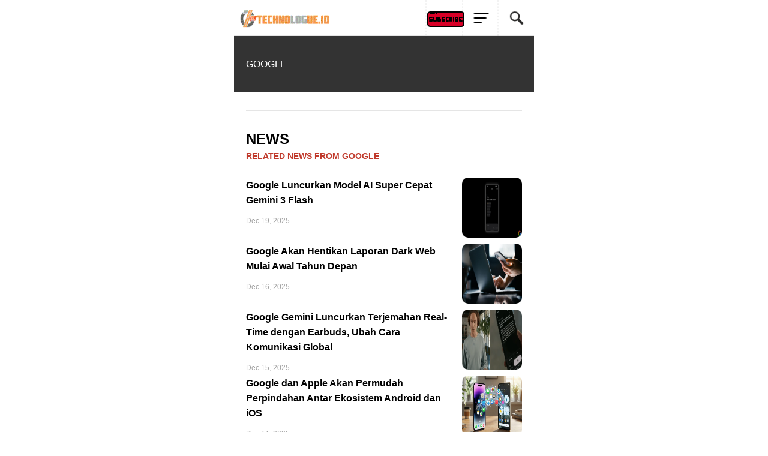

--- FILE ---
content_type: text/html; charset=UTF-8
request_url: http://technologue.id/tag/google
body_size: 11695
content:
<!doctype html>
<html ⚡ lang="id-ID">

<head>
    <meta charset="utf-8">
    <title>    Google - Technologue ID
</title>
    <meta name="robots" content="index, follow, max-image-preview:large, max-snippet:-1, max-video-preview:-1">
    <meta http-equiv='content-language' content='id-id'>
        <meta name="description" content="Portal media digital yang selalu update tentang berita teknologi terbaru meliputi dunia startup, gadget, internet, review product, viral dan berita lainnya. and Page google">
<meta name="keywords" content="Page google">
<link rel="canonical" href="https://technologue.id"/>
    <meta property="og:description" content="Portal media digital yang selalu update tentang berita teknologi terbaru meliputi dunia startup, gadget, internet, review product, viral dan berita lainnya. and Page google" />
<meta property="og:title" content="Page google" />
<meta property="og:url" content="https://technologue.id" />
<meta property="og:type" content="article" />
<meta property="og:locale" content="id-ID" />
<meta property="og:site_name" content="technologue.id" />
<meta property="og:image" content="https://admin.technologue.id/wp-content/uploads/2022/05/LOGO-WITH-MARGIN.png" />
<meta property="article:published_time" content="2026-01-22" />
<meta property="article:author" content="Denny Mahardy" />

    <meta name="twitter:card" content="summary_large_image" />
<meta name="twitter:title" content="Page google" />
<meta name="twitter:site" content="@TechnologueID" />
<meta name="twitter:description" content="Portal media digital yang selalu update tentang berita teknologi terbaru meliputi dunia startup, gadget, internet, review product, viral dan berita lainnya. and Page google" />
<meta name="twitter:url" content="https://technologue.id" />
<meta name="twitter:image" content="https://admin.technologue.id/wp-content/uploads/2022/05/LOGO-WITH-MARGIN.png" />
<meta name="twitter:creator" content="@TechnologueID" />
<meta name="twitter:domain" content="Technologue.id" />
    <script async src="https://cdn.ampproject.org/v0.js"></script>
    <link rel="icon" href="https://admin.technologue.id/wp-content/uploads/2019/08/cropped-LOGO-WITH-MARGIN-192x192.png" sizes="192x192">
    <link rel="icon" href="https://admin.technologue.id/wp-content/uploads/2019/08/cropped-LOGO-WITH-MARGIN-32x32.png" sizes="32x32">
    <link rel="amphtml" href="http://technologue.id/tag/google">

    
    <script async custom-element="amp-font" src="https://cdn.ampproject.org/v0/amp-font-0.1.js"></script>
    <script async custom-element="amp-sidebar" src="https://cdn.ampproject.org/v0/amp-sidebar-0.1.js"></script>
    <script async custom-element="amp-carousel" src="https://cdn.ampproject.org/v0/amp-carousel-0.1.js"></script>
    <script async custom-element="amp-accordion" src="https://cdn.ampproject.org/v0/amp-accordion-0.1.js"></script>
    <script async custom-element="amp-iframe" src="https://cdn.ampproject.org/v0/amp-iframe-0.1.js"></script>
    <script async custom-element="amp-image-lightbox" src="https://cdn.ampproject.org/v0/amp-image-lightbox-0.1.js">
    </script>
    <script async custom-element="amp-social-share" src="https://cdn.ampproject.org/v0/amp-social-share-0.1.js"></script>
    <script async custom-element="amp-form" src="https://cdn.ampproject.org/v0/amp-form-0.1.js"></script>
    <script async custom-element="amp-youtube" src="https://cdn.ampproject.org/v0/amp-youtube-0.1.js"></script>
    <script async custom-element="amp-twitter" src="https://cdn.ampproject.org/v0/amp-twitter-0.1.js"></script>
    <script async custom-element="amp-video" src="https://cdn.ampproject.org/v0/amp-video-0.1.js"></script>

    <script async custom-element="amp-analytics" src="https://cdn.ampproject.org/v0/amp-analytics-0.1.js"></script>

    <script async custom-element="amp-auto-ads" src="https://cdn.ampproject.org/v0/amp-auto-ads-0.1.js"></script>
    <script src="https://cdn.counter.dev/script.js" data-id="3c6b2b61-b036-41e8-9daf-11fff5a4fbd2" data-utcoffset="7"></script>
    <!-- Google tag (gtag.js) -->
    <script async src="https://www.googletagmanager.com/gtag/js?id=G-0PRMMS4081"></script>
    <script>
        window.dataLayer = window.dataLayer || [];
        function gtag(){dataLayer.push(arguments);}
        gtag('js', new Date());

        gtag('config', 'G-0PRMMS4081');
    </script>

    
    <!--AMP HTML files require a canonical link pointing to the regular HTML. If no HTML version exists, it should point to itself.-->
    <meta name="viewport" content="width=device-width,minimum-scale=1,initial-scale=1,maximum-scale=1,user-scalable=no">
    <meta name="apple-mobile-web-app-capable" content="yes" />
    <meta name="apple-mobile-web-app-status-bar-style" content="black">
    <style amp-custom>

        @media  only screen and (min-width: 600px) {
            html:not([amp4ads]) body {
                margin: auto!important;
            }

            body {
                margin: auto;
                width: 500px;
            }

            header {
                margin: auto;
                width: 500px;
            }
        }

        @media  only screen and (max-width: 600px) {
            header {
                width: 100%;
            }
        }

        body {
            font-family: 'Roboto', sans-serif;
            font-size: 14px;
            background-color: #FFFFFF;
        }

        .bg-teal-light {
            background-color: #1abc9c;
            color: #FFFFFF
        }

        .bg-teal-dark {
            background-color: #16a085;
            color: #FFFFFF
        }

        .border-teal-light {
            border: solid 1px #1abc9c;
        }

        .border-teal-dark {
            border: solid 1px #16a085;
        }

        .color-teal-light {
            color: #1abc9c;
        }

        .color-teal-dark {
            color: #16a085;
        }

        .bg-green-light {
            background-color: #2ecc71;
            color: #FFFFFF
        }

        .bg-green-dark {
            background-color: #2abb67;
            color: #FFFFFF
        }

        .border-green-light {
            border: solid 1px #2ecc71;
        }

        .border-green-dark {
            border: solid 1px #2abb67;
        }

        .color-green-light {
            color: #2ecc71;
        }

        .color-green-dark {
            color: #2abb67;
        }

        .bg-blue-light {
            background-color: #3498db;
            color: #FFFFFF
        }

        .bg-blue-dark {
            background-color: #2980b9;
            color: #FFFFFF;
        }

        .border-blue-light {
            border: solid 1px #3498db;
        }

        .border-blue-dark {
            border: solid 1px #2980b9;
        }

        .color-blue-light {
            color: #3498db;
        }

        .color-blue-dark {
            color: #2980b9;
        }

        .bg-magenta-light {
            background-color: #9b59b6;
            color: #FFFFFF
        }

        .bg-magenta-dark {
            background-color: #8e44ad;
            color: #FFFFFF
        }

        .border-magenta-light {
            border: solid 1px #9b59b6;
        }

        .border-magenta-dark {
            border: solid 1px #8e44ad;
        }

        .color-magenta-light {
            color: #9b59b6;
        }

        .color-magenta-dark {
            color: #8e44ad;
        }

        .bg-night-light {
            background-color: #34495e;
            color: #FFFFFF
        }

        .bg-night-dark {
            background-color: #2c3e50;
            color: #FFFFFF
        }

        .border-night-light {
            border: solid 1px #34495e;
        }

        .border-night-dark {
            border: solid 1px #2c3e50;
        }

        .color-night-light {
            color: #34495e;
        }

        .color-night-dark {
            color: #2c3e50;
        }

        .bg-yellow-light {
            background-color: #E67E22;
            color: #FFFFFF
        }

        .bg-yellow-dark {
            background-color: #e86f2a;
            color: #FFFFFF
        }

        .border-yellow-light {
            border: solid 1px #E67E22;
        }

        .border-yellow-dark {
            border: solid 1px #F27935;
        }

        .color-yellow-light {
            color: #f1c40f;
        }

        .color-yellow-dark {
            color: #f39c12;
        }

        .bg-orange-light {
            background-color: #F9690E;
            color: #FFFFFF
        }

        .bg-orange-dark {
            background-color: #D35400;
            color: #FFFFFF
        }

        .border-orange-light {
            border: solid 1px #F9690E;
        }

        .border-orange-dark {
            border: solid 1px #D35400;
        }

        .color-orange-light {
            color: #e67e22;
        }

        .color-orange-dark {
            color: #d35400;
        }

        .bg-red-light {
            background-color: #e74c3c;
            color: #FFFFFF
        }

        .bg-red-dark {
            background-color: #c0392b;
            color: #FFFFFF
        }

        .border-red-light {
            border: solid 1px #e74c3c;
        }

        .border-red-dark {
            border: solid 1px #c0392b;
        }

        .color-red-light {
            color: #e74c3c;
        }

        .color-red-dark {
            color: #c0392b;
        }

        .bg-pink-light {
            background-color: #fa6a8e;
            color: #FFFFFF
        }

        .bg-pink-dark {
            background-color: #FB3365;
            color: #FFFFFF
        }

        .border-pink-light {
            border: solid 1px #fa6a8e;
        }

        .border-pink-dark {
            border: solid 1px #FB3365;
        }

        .color-pink-light {
            color: #fa6a8e;
        }

        .color-pink-dark {
            color: #FB3365;
        }

        .bg-gray-light {
            background-color: #bdc3c7;
            color: #FFFFFF
        }

        .bg-gray-dark {
            background-color: #95a5a6;
            color: #FFFFFF
        }

        .border-gray-light {
            border: solid 1px #bdc3c7;
        }

        .border-gray-dark {
            border: solid 1px #95a5a6;
        }

        .color-gray-light {
            color: #bdc3c7;
        }

        .color-gray-dark {
            color: #95a5a6;
        }

        .bg-white {
            background-color: #FFFFFF;
        }

        .color-white {
            color: #FFFFFF;
        }

        .border-white {
            border: solid 1px #FFFFFF;
        }

        .bg-black {
            background-color: #000000;
        }

        .color-black {
            color: #000000;
        }

        .border-black {
            border: solid 1px #000000;
        }

        /*Social Icons*/
        .facebook-bg {
            background-color: #3b5998;
            color: #FFFFFF;
        }

        .linkedin-bg {
            background-color: #0077B5;
            color: #FFFFFF;
        }

        .twitter-bg {
            background-color: #4099ff;
            color: #FFFFFF;
        }

        .google-bg {
            background-color: #d34836;
            color: #FFFFFF;
        }

        .whatsapp-bg {
            background-color: #34AF23;
            color: #FFFFFF;
        }

        .pinterest-bg {
            background-color: #C92228;
            color: #FFFFFF;
        }

        .sms-bg {
            background-color: #27ae60;
            color: #FFFFFF;
        }

        .mail-bg {
            background-color: #3498db;
            color: #FFFFFF;
        }

        .dribbble-bg {
            background-color: #EA4C89;
            color: #FFFFFF;
        }

        .tumblr-bg {
            background-color: #2C3D52;
            color: #FFFFFF;
        }

        .reddit-bg {
            background-color: #336699;
            color: #FFFFFF;
        }

        .youtube-bg {
            background-color: #D12827;
            color: #FFFFFF;
        }

        .phone-bg {
            background-color: #27ae60;
            color: #FFFFFF;
        }

        .skype-bg {
            background-color: #12A5F4;
            color: #FFFFFF;
        }

        .facebook-color {
            color: #3b5998;
        }

        .linkedin-color {
            color: #0077B5;
        }

        .twitter-color {
            color: #4099ff;
        }

        .google-color {
            color: #d34836;
        }

        .whatsapp-color {
            color: #34AF23;
        }

        .pinterest-color {
            color: #C92228;
        }

        .sms-color {
            color: #27ae60;
        }

        .mail-color {
            color: #3498db;
        }

        .dribbble-color {
            color: #EA4C89;
        }

        .tumblr-color {
            color: #2C3D52;
        }

        .reddit-color {
            color: #336699;
        }

        .youtube-color {
            color: #D12827;
        }

        .phone-color {
            color: #27ae60;
        }

        .skype-color {
            color: #12A5F4;
        }

        /*Background Images*/
        .bg-1 {
            background-image: url(images/pictures/1.jpg)
        }

        .bg-2 {
            background-image: url(images/pictures/2.jpg)
        }

        .bg-3 {
            background-image: url(images/pictures/3.jpg)
        }

        .bg-4 {
            background-image: url(images/pictures/4.jpg)
        }

        .bg-5 {
            background-image: url(images/pictures/5.jpg)
        }

        .bg-6 {
            background-image: url(images/pictures/6.jpg)
        }

        .bg-7 {
            background-image: url(images/pictures/7.jpg)
        }

        .bg-8 {
            background-image: url(images/pictures/8.jpg)
        }

        .bg-9 {
            background-image: url(images/pictures/9.jpg)
        }

        .bg-apple {
            background-image: url(http://technologue.id/dist/img/mobile-brand/apple.png);
        }

        .bg-asus {
            background-image: url(http://technologue.id/dist/img/mobile-brand/asus.png);
        }

        .bg-blackberry {
            background-image: url(http://technologue.id/dist/img/mobile-brand/blackberry.png);
        }

        .bg-htc {
            background-image: url(http://technologue.id/dist/img/mobile-brand/htc.png);
        }

        .bg-huawei {
            background-image: url(http://technologue.id/dist/img/mobile-brand/huawei.png);
        }

        .bg-nokia {
            background-image: url(http://technologue.id/dist/img/mobile-brand/nokia.png);
        }

        .bg-sony {
            background-image: url(http://technologue.id/dist/img/mobile-brand/sony.png);
        }

        .bg-samsung {
            background-image: url(http://technologue.id/dist/img/mobile-brand/samsung.png);
        }

        .bg-oppo {
            background-image: url(http://technologue.id/dist/img/mobile-brand/oppo.png);
        }

        .bg-realme {
            background-image: url(http://technologue.id/dist/img/mobile-brand/realme.png);
        }

        .bg-poco {
            background-image: url(http://technologue.id/dist/img/mobile-brand/poco.png);
        }

        .bg-vivo {
            background-image: url(http://technologue.id/dist/img/mobile-brand/vivo.png);
        }

        .bg-xiaomi {
            background-image: url(http://technologue.id/dist/img/mobile-brand/xiaomi.png);
        }

        .bg-others {
            background-image: url(http://technologue.id/dist/img/mobile-brand/others.png);
        }

        .bg-body {
            background-image: url(images/pictures_vertical/bg2.jpg)
        }

        .overlay {
            background-color: rgba(0, 0, 0, 0.8);
            position: absolute;
            top: 0px;
            right: 0px;
            bottom: 0px;
            left: 0px;
        }

        /*Font Settings*/
        h1 {
            font-size: 24px;
            line-height: 34px;
            font-weight: 500;
        }

        h2 {
            font-size: 22px;
            line-height: 32px;
            font-weight: 500;
        }

        h3 {
            font-size: 20px;
            line-height: 30px;
            font-weight: 500;
        }

        h4 {
            font-size: 18px;
            line-height: 28px;
            font-weight: 500;
        }

        h5 {
            font-size: 16px;
            line-height: 26px;
            font-weight: 500;
        }

        h6 {
            font-size: 14px;
            line-height: 22px;
            font-weight: 800;
        }

        .ultrathin {
            font-weight: 200;
        }

        .thin {
            font-weight: 300;
        }

        .thiner {
            font-weight: 400;
        }

        .boder {
            font-weight: 600;
        }

        .bold {
            font-weight: 700;
        }

        .ultrabold {
            font-weight: 800;
        }

        .capitalize {
            text-transform: capitalize;
        }

        .italic {
            font-style: italic;
        }

        .small-text {
            font-size: 12px;
            display: block;
        }

        .center-text {
            text-align: center;
            display: block;
        }

        .right-text {
            text-align: right;
        }

        .uppercase {
            text-transform: uppercase;
        }

        .boxed-text {
            width: 80%;
            margin: 0px auto 30px auto;
        }

        .round-image {
            border-radius: 500px;
        }

        p a {
            display: inline;
        }

        /*Content Settings*/
        .content {
            padding: 0px 20px 0px 20px
        }

        .container {
            margin-bottom: 30px
        }

        .full-bottom {
            margin-bottom: 25px
        }

        .no-bottom {
            margin-bottom: 0px
        }

        .full-top {
            margin-top: 25px
        }

        .half-bottom {
            margin-bottom: 15px
        }

        .half-top {
            margin-top: 15px
        }

        .quarter-bottom {
            margin-bottom: 15px
        }

        .hidden {
            display: none
        }

        .left-column {
            width: 45%;
            margin-right: 5%;
            float: left
        }

        .right-column {
            width: 45%;
            margin-left: 5%;
            float: left
        }

        .one-third-left {
            float: left;
            width: 29%;
            margin-right: 1%
        }

        .one-third-center {
            float: left;
            width: 29%;
            margin-left: 5%;
            margin-right: 5%
        }

        .one-third-right {
            float: left;
            width: 29%;
            margin-left: 1%
        }

        .clear {
            clear: both
        }

        * {
            margin: 0;
            padding: 0;
            border: 0;
            font-size: 100%;
            vertical-align: baseline;
            outline: none;
            font-size-adjust: none;
            -webkit-text-size-adjust: none;
            -moz-text-size-adjust: none;
            -ms-text-size-adjust: none;
            -webkit-tap-highlight-color: rgba(0, 0, 0, 0);
            -webkit-font-smoothing: antialiased;
            -webkit-transform: translate3d(1, 1, 1);
            transform: translate3d(1, 1, 1);
            text-rendering: auto;
            -webkit-font-smoothing: antialiased;
            -moz-osx-font-smoothing: grayscale;
        }

        div,
        a,
        p,
        img,
        blockquote,
        form,
        fieldset,
        textarea,
        input,
        label,
        iframe,
        code,
        pre {
            display: block;
            position: relative;
        }

        p {
            line-height: 30px;
            font-weight: 400;
            color: #666666;
            font-size: 14px;
            margin-bottom: 30px;
        }

        a {
            text-decoration: none;
            color: #3498db;
        }

        /*Link Block*/

        .link-block {
            height: 50px;
            line-height: 50px;
            font-size: 14px;
            color: #1f1f1f;
            font-weight: 400;
            border-bottom: solid 1px rgba(0, 0, 0, 0.1);
        }

        .link-block i {
            position: absolute;
            right: 0px;
            height: 50px;
            line-height: 50px;
        }

        .border-top {
            border-top: solid 1px rgba(0, 0, 0, 0.1);
        }

        /*Lists*/
        .icon-list {
            list-style: none;
            font-size: 14px;
            line-height: 28px;
            color: #666666;
        }

        .icon-list i {
            width: 30px;
        }

        .center-icon {
            width: 80px;
            height: 80px;
            border-radius: 80px;
            border: solid 1px rgba(0, 0, 0, 0.5);
            text-align: center;
            line-height: 80px;
            font-size: 24px;
            margin: 0px auto 30px auto;
            display: block;
        }

        .decoration,
        .decoration-no-bottom {
            height: 1px;
            background-color: rgba(0, 0, 0, 0.1);
        }

        .decoration {
            margin-bottom: 30px;
        }

        .decoration-margins {
            margin: 0px 20px 30px 20px
        }

        header {
            position: fixed;
            height: 59px;
            background-color: #FFFFFF;
            z-index: 99999;
            border-bottom: solid 1px rgba(0, 0, 0, 0.1);
        }

        .header-icon-1,
        .header-icon-2,
        .header-icon-3 {
            position: absolute;
            color: #1f1f1f;
            line-height: 60px;
            text-align: center;
            width: 60px;
            display: block;
            font-size: 14px;
            background-color: transparent;
        }

        .header-icon-1 {
            right: 0px;
            top: 0px;
            border-left: dashed 1px rgba(0, 0, 0, 0.05);
        }

        .header-icon-1 img {
            margin: 0px 0px;
            width: 100%;
            border-left: dashed 1px rgba(0, 0, 0, 0.05);
        }

        .header-icon-2 {
            right: 60px;
            top: 0px;
            border-left: dashed 1px rgba(0, 0, 0, 0.05);
        }

        .header-icon-2 img {
            margin: 15px 15px;
            border-left: dashed 1px rgba(0, 0, 0, 0.05);
        }

        .header-icon-3 {
            right: 120px;
            top: 0px;
            border-left: dashed 1px rgba(0, 0, 0, 0.05);
        }

        .header-icon-3 img {
            /* margin: 0px 15px; */
            border-left: dashed 1px rgba(0, 0, 0, 0.05);
        }

        .header-logo {
            background-image: url("http://technologue.id/dist/img/logo/technologue_logo_v3.gif");
            background-size: 150px 40px;
            width: 150px;
            height: 60px;
            display: block;
            background-repeat: no-repeat;
            margin: 10px;
        }

        .header-clear {
            height: 60px;
        }

        /*Footer*/

        .footer {
            margin-bottom: 30px;
        }

        .footer-logo {
            width: 150px;
            height: 40px;
            background-image: url("http://technologue.id/dist/img/logo/technologue_logo_v3.gif");
            background-repeat: no-repeat;
            background-size: 150px 40px;
            margin: 0px auto 20px auto;
        }

        .footer-socials a {
            width: 40px;
            height: 40px;
            line-height: 40px;
            text-align: center;
            color: #1f1f1f;
            float: left;
        }

        .footer-socials {
            width: 200px;
            height: 30px;
            margin: 0 auto;
        }

        /*Homepage*/

        .caption {
            position: absolute;
            bottom: 0px;
            left: 0px;
            right: 0px;
            height: 65px;
            padding-left: 20px;
            padding-right: 20px;
            background-color: rgba(0, 0, 0, 0.5);
        }

        .caption h4 {
            font-size: 14px;
            color: #FFFFFF;
            line-height: 20px;
            margin-top: 12px;
        }

        .caption h3 {
            color: #FFFFFF;
            margin-bottom: 5px;
            font-size: 16px;
            padding-top: 23px;
            line-height: 0px;
        }

        .caption p {
            font-size: 12px;
            color: rgba(255, 255, 255, 0.5);
        }

        .call-to-action a {
            width: 33.3%;
            float: left;
            text-align: center;
            border-bottom: solid 1px rgba(0, 0, 0, 0.1);
            height: 50px;
            line-height: 50px;
            color: #1f1f1f;
            font-size: 12px;
        }

        .call-to-action a i {
            padding-right: 10px;
        }

        .social-icons {
            width: 150px;
            margin: 0 auto;
        }

        .social-round a {
            border-radius: 50px;
        }

        .social-icons-small {
            width: 95px;
            margin: 0 auto;
        }

        .social-icons a {
            line-height: 40px;
            width: 40px;
            height: 40px;
            margin-left: 5px;
            margin-right: 5px;
            float: left;
        }

        .social-icons-small a {
            line-height: 35px;
            width: 35px;
            height: 35px;
            margin-left: 5px;
            margin-right: 5px;
            float: left;
        }

        /*Heading Block*/
        .heading-block {
            padding: 30px 20px;
            margin-bottom: 30px;
        }

        .heading-block h4 {
            position: relative;
            z-index: 10;
            color: #FFFFFF;
        }

        .heading-block h1 {
            position: relative;
            z-index: 10;
            color: #FFFFFF;
            font-size: 16px;
        }

        .heading-block-home h1 {
            position: relative;
            z-index: 10;
            color: #FFFFFF;
            font-size: 12px;
            padding: 5px 10px;
        }

        .heading-block p {
            position: relative;
            z-index: 10;
            color: rgba(255, 255, 255, 0.5);
            margin-bottom: 0px;
        }

        .heading-block a {
            z-index: 10;
            width: 100px;
            height: 30px;
            line-height: 30px;
            color: #FFFFFF;
            text-align: center;
            font-size: 12px;
            margin: 20px auto 0px auto;
            border: solid 1px rgba(255, 255, 255, 0.5);
            border-radius: 5px;
            display: block;
        }

        .icon-heading h4 {
            margin-bottom: 5px
        }

        .icon-heading h4 i {
            font-size: 16px;
            padding-right: 20px;
        }

        .quote-style h4 {
            font-weight: 300;
            margin-left: 40px;
            margin-right: 40px;
            text-align: center;
            line-height: 40px;
        }

        .rating {
            width: 95px;
            margin-left: auto;
            margin-right: auto;
            margin-bottom: 10px;
            display: block;
        }


        .half-column-left .half-left-img {
            position: absolute;
            border-radius: 150px;
            margin-left: -50px;
            left: 0px;
        }

        .half-column-left {
            padding-left: 70px;
            padding-right: 20px;
            min-height: 110px;
            overflow: hidden;
        }


        .half-column-right .half-right-img {
            position: absolute;
            border-radius: 150px;
            margin-right: -50px;
            right: 0px;
        }

        .half-column-right {
            padding-right: 70px;
            padding-left: 20px;
            min-height: 110px;
            overflow: hidden;
        }

        /*Gallery*/

        .gallery-thumb {
            width: 31%;
            float: left;
            margin-bottom: 3%;
        }

        .gallery-round .gallery-thumb {
            border-radius: 100px
        }

        .gallery-wide .gallery-thumb-wide {
            margin-bottom: 5px;
        }

        .gallery-thumb:nth-child(3n-1) {
            margin-left: 3%;
            margin-right: 3%;
        }

        ::-webkit-scrollbar {
            width: 0;
        }

        #sidebar {
            width: 240px;
            background-color: #FFFFFF;
            padding-top: 40px;
        }

        .sidebar-header a {
            width: 50px;
            float: left;
            padding-top: 60px;
            line-height: 60px;
            color: #000000;
            text-align: center;
            border-bottom: solid 1px rgba(0, 0, 0, 0.05);
        }

        .sidebar-logo {
            background-image: url(images/sidebar-logo.png);
            height: 31px;
            width: 150px;
            background-size: 150px 31px;
            display: block;
            margin: 25px 0px 25px 15px;
        }

        .sidebar-menu {
            margin-left: 15px;
            margin-bottom: 0px;
        }

        .sidebar-menu i {
            font-size: 14px;
            width: 35px;
            height: 35px;
            line-height: 35px;
            text-align: center;
            border-radius: 35px;
            margin-right: 15px;
        }

        .sidebar-menu ul li a .fa-circle {
            font-size: 4px;
            margin-left: 1px;
        }

        .sidebar-menu .fa-circle,
        .sidebar-menu .fa-angle-down {
            width: 35px;
            height: 35px;
            position: absolute;
            right: 0px;
            top: 14px;
            font-size: 4px;
            color: #c9c9c9;
        }

        .sidebar-menu .fa-angle-down {
            font-size: 12px;
        }

        .sidebar-menu section[expanded] .fa-angle-down {
            transform: rotate(180deg);
        }

        .sidebar-menu h4 {
            background: none;
            border: none;
            color: #3a3a3a;
            line-height: 60px;
            font-size: 12px;
        }

        .sidebar-menu ul {
            line-height: 50px;
            padding: 10px 0px 20px 0px;
        }

        .sidebar-menu ul li a {
            color: #6b757d;
            font-size: 11px;
            line-height: 50px;
        }

        .sidebar-menu i:first-child {
            font-size: 14px;
        }

        .sidebar-menu li a .fa-circle {
            margin-top: -5px;
        }

        .sidebar-divider {
            font-family: 'Roboto', sans-serif;
            margin-bottom: 20px;
            margin-top: 20px;
            font-size: 10px;
            padding-left: 20px;
            font-weight: 800;
            text-transform: uppercase;
            color: #495254;
            border-bottom: solid 1px rgba(0, 0, 0, 0.05);
            border-top: solid 1px rgba(0, 0, 0, 0.05);
            line-height: 40px;
            margin-bottom: 10px;
        }

        .sidebar-copyright {
            margin-bottom: 40px;
        }

        .sidebar-menu .sidebar-item {
            color: #1f1f1f;
            font-size: 13px;
            line-height: 30px;
        }

        .sidebar-menu .sidebar-item img {
            display: inline-block;
            color: #1f1f1f;
            font-size: 13px;
            line-height: 60px;
            width: 15px;
            padding: 10px 0px 0px 5px;
        }

        .active-menu,
        .active-item {
            font-weight: 600;
            color: #000000;
        }

        .active-menu .fa-circle,
        .active-item .fa-circle {
            color: #27ae60;
            opacity: 1;
            font-size: 8px;
            margin-top: -1px;
        }


        /*Splash Page*/
        .splash-content .splash-logo {
            background-image: url(images/logo.png);
            background-size: 120px 35px;
            width: 120px;
            height: 35px;
            margin: 0px auto 20px auto;
        }

        .splash-content {
            position: fixed;
            width: 240px;
            height: 350px;
            left: 50%;
            top: 50%;
            margin-left: -120px;
            margin-top: -115px;
        }

        .splash-button {
            width: 130px;
            margin: 0 auto;
            text-align: center;
            height: 40px;
            line-height: 40px;
            font-size: 12px;
            font-weight: 600;
        }

        /*Landing Content*/
        .landing-content {
            width: 300px;
            margin: 0px auto 5px auto;
            border-bottom: solid 1px rgba(255, 255, 255, 0.1);
        }

        .landing-content a {
            width: 70px;
            height: 70px;
            float: left;
            margin: 0px 15px 15px 15px;
            line-height: 70px;
            font-size: 21px;
            text-align: center;
            background-repeat: no-repeat;
            background-size: contain;
        }

        .landing-content a em {
            position: absolute;
            font-size: 14px;
            width: 70px;
            text-align: center;
            bottom: -60px;
            left: 0px;
            right: 0px;
            font-style: normal;
        }

        /*Accordion Styles*/
        .accordion h4 {
            background-color: transparent;
            border: none;
        }

        .accordion h4 {
            font-size: 16px;
            line-height: 40px;
        }

        .accordion h4 i {
            height: 40px;
            line-height: 40px;
            position: absolute;
            right: 0px;
            font-size: 12px;
        }

        .nested-accordion h4 {
            font-size: 14px;
        }

        section[expanded] .fa-plus {
            transform: rotate(45deg);
        }

        section[expanded] .fa-angle-down {
            transform: rotate(180deg);
        }

        section[expanded] .fa-chevron-down {
            transform: rotate(180deg);
        }

        /*Fonts*/
        .demo-icons a {
            color: #FFFFFF;
            width: 20%;
            height: 50px;
            float: left;
        }

        .demo-icons a i {
            color: #1f1f1f;
            font-size: 21px;
            width: 50px;
            height: 50px;
            float: left;
            text-align: center;
            overflow: hidden;
        }

        /*User Notifications*/
        .user-notification {
            text-align: left;
            padding-top: 5px;
            padding-left: 10px;
            padding-right: 10px;
            background-color: #27ae60;
            height: 50px;
            color: #FFFFFF;
            font-size: 12px;
            line-height: 24px;
            width: 70%;
            float: left;
        }

        .user-notification button {
            background-color: #27ae60;
            color: #FFFFFF;
            height: 55px;
            position: fixed;
            right: 0px;
            bottom: 0px;
            width: 25%;
        }

        /*Dropcaps*/

        .dropcaps-1:first-letter {
            float: left;
            font-size: 57px;
            padding: 14px 15px 0px 0px;
            font-weight: 800;
            color: #1f1f1f;
        }

        .dropcaps-2:first-letter {
            font-family: 'Times New Roman', sans-serif;
            float: left;
            font-size: 42px;
            padding: 15px 15px 0px 0px;
            font-weight: 800;
            color: #1f1f1f;
        }

        .dropcaps-3:first-letter {
            background-color: #1f1f1f;
            padding: 10px 15px 10px 15px;
            margin: 5px 12px 0px 0px;
            float: left;
            font-size: 24px;
            font-weight: 800;
            color: #FFFFFF;
        }

        .dropcaps-4:first-letter {
            font-family: 'Times New Roman', sans-serif;
            font-weight: 800;
            background-color: #1f1f1f;
            padding: 8px 17px 8px 17px;
            margin: 5px 12px 0px 0px;
            float: left;
            font-size: 20px;
            font-weight: 400;
            color: #FFFFFF;
        }

        /*Highlights*/
        .highlight {
            margin-bottom: 10px;
        }

        .highlight span {
            padding: 3px 5px 3px 5px;
            margin-right: 2px;
        }

        ol ul {
            padding-left: 5px;
            line-height: 24px;
        }

        ol,
        ul {
            line-height: 35px;
            font-weight: 500;
            font-style: italic;
            margin: 10px;
        }

        ul .blocks-gallery-item {
            list-style: none;
            line-height: 30px;
            margin-bottom: 10px;
        }

        .icon-list {
            list-style: none;
            margin-left: 0px;
            padding-left: 0px;
        }

        .icon-list i {
            font-size: 10px;
        }

        .icon-list ul {
            list-style: none;
            padding-left: 10px;
        }

        .icon-list ul ul {
            padding-left: 10px;
        }

        /*Blockquotes*/
        .blockquote-1 {
            border-left: solid 2px #1f1f1f;
            padding: 5px 0px 5px 20px;
        }

        .blockquote-1 a {
            text-align: right;
            margin-top: -20px;
            font-size: 12px;
        }

        .blockquote-2 .blockquote-image {
            position: absolute;
            border-radius: 50px;
        }

        .blockquote-2 h5 {
            padding-left: 60px;
        }

        .blockquote-2 .first-icon {
            padding-left: 60px;
        }

        .blockquote-2 a {
            text-align: right;
            margin-top: -20px;
            font-size: 12px;
        }

        .blockquote-3 .blockquote-image {
            width: 150px;
            border-radius: 150px;
            margin: 0 auto;
            display: block;
        }

        .blockquote-3 h5 {
            margin: 10px 0px 10px 0px;
        }

        .blockquote-3 .ratings {
            width: 100px;
            margin: 10px auto 10px auto;
        }

        .blockquote-3 .ratings i {
            font-size: 18px;
        }

        .blockquote-4 i {
            font-size: 24px;
            position: absolute;
            margin-top: 10px;
        }

        .blockquote-4 p {
            padding-left: 50px;
        }

        /*Buttons*/
        .button {
            display: inline-block;
            padding: 13px 20px;
            margin: 0px 0px 25px 0px;
            font-size: 12px;
        }

        .button-round {
            border-radius: 30px;
        }

        .button-full {
            display: block;
            text-align: center;
        }

        .button-center {
            width: 100px;
            margin-left: auto;
            margin-right: auto;
            display: block;
            text-align: center;
        }

        .button:hover {
            opacity: 0.9;
        }

        .icon-square,
        .icon-round {
            width: 40px;
            height: 40px;
            line-height: 40px;
            text-align: center;
            display: inline-block;
            margin-left: 6px;
            margin-right: 6px;
            margin-bottom: 10px;
            font-size: 14px;
        }

        .icon-square:hover,
        .icon-round:hover {
            opacity: 0.9;
        }

        .icon-round {
            border-radius: 45px;
        }

        /*Page 404*/
        .page-404 h1 {
            font-size: 60px;
            line-height: 70px;
            margin-top: 50px;
        }

        .page-soon h1 {
            font-size: 60px;
            line-height: 70px;
            margin-top: 50px;
        }

        .page-soon h6 {
            font-size: 24px;
        }

        /*Profile Page*/

        .profile-gradient {
            background: -moz-linear-gradient(top, rgba(255, 255, 255, 0) 0%, rgba(255, 255, 255, 0.95) 75%, rgba(255, 255, 255, 1) 100%);
            background: -webkit-linear-gradient(top, rgba(255, 255, 255, 0) 0%, rgba(255, 255, 255, 0.95) 75%, rgba(255, 255, 255, 1) 100%);
            background: linear-gradient(to bottom, rgba(255, 255, 255, 0) 0%, rgba(255, 255, 255, 0.95) 75%, rgba(255, 255, 255, 1) 100%);
            filter: progid:DXImageTransform.Microsoft.gradient(startColorstr='#00ffffff', endColorstr='#ffffff', GradientType=0);
            height: 250px;
            margin-top: -235px;
        }

        .profile-overlay .profile-header {
            margin-top: -80px
        }

        .profile-header h1 {
            font-size: 30px;
        }

        .profile-header h6 {
            letter-spacing: 2px;
            opacity: 0.5;
        }

        .profile-header h5 {
            font-size: 12px;
        }

        .profile-header i {
            margin-right: 10px;
        }

        .profile-header p {
            font-size: 18px;
        }

        .profile-followers a {
            float: left;
            width: 33%;
            color: #1f1f1f;
            font-size: 18px;
        }

        .profile-followers em {
            display: block;
            font-style: normal;
            font-size: 12px;
        }

        .profile-thumb {
            margin-top: -50px;
            width: 100px;
            margin-left: auto;
            margin-right: auto;
            display: block;
            border-radius: 100px;
            border-radius: 100px;
            border: solid 3px #FFFFFF;
        }

        /*Timeline 1*/

        .timeline-1 {
            overflow: hidden;
            padding: 20px
        }

        .timeline-1 .timeline-deco {
            position: absolute;
            top: 0px;
            left: 50%;
            width: 1px;
            bottom: 0px;
            background-color: rgba(0, 0, 0, 0.15);
        }

        .timeline-1 .timeline-icon {
            width: 60px;
            height: 60px;
            border-radius: 60px;
            line-height: 60px;
            text-align: center;
            font-size: 18px;
            background-color: #FFFFFF;
            border: solid 1px rgba(0, 0, 0, 0.2);
            margin: 0px auto 30px auto;
        }

        .timeline-1 .container {
            background-color: #FFFFFF;
            padding: 30px 0px 1px 0px
        }

        .timeline-2 {
            overflow: hidden;
            padding: 50px 20px 0px 20px;
        }

        .timeline-2 .timeline-deco {
            position: absolute;
            top: 0px;
            left: 50px;
            width: 1px;
            bottom: 0px;
            background-color: rgba(0, 0, 0, 0.15);
        }

        .timeline-2 .timeline-icon {
            width: 40px;
            height: 40px;
            border-radius: 40px;
            line-height: 40px;
            text-align: center;
            font-size: 18px;
            background-color: #FFFFFF;
            border: solid 1px rgba(0, 0, 0, 0.2);
            margin-left: 10px;
        }

        .timeline-2 .container {
            background-color: #FFFFFF;
            margin-left: 70px;
            margin-top: -60px;
            padding-bottom: 30px;
        }

        /*Contact Page*/

        .contactField {
            font-family: 'Roboto', sans-serif;
            height: 40px;
            line-height: 40px;
            line-height: 100%;
            width: 100%;
            display: block;
            border: solid 1px rgba(0, 0, 0, 0.1);
            text-indent: 10px;
            font-size: 13px;
            transition: all 250ms ease;
            margin-bottom: 20px;
        }

        .contactField:focus {
            border: solid 1px rgb(39, 174, 96);
            transition: all 250ms ease;
        }

        .contactTextarea {
            font-family: 'Roboto', sans-serif;
            padding-top: 10px;
            min-height: 80px;
            line-height: 40px;
            line-height: 100%;
            width: 100%;
            display: block;
            border: solid 1px rgba(0, 0, 0, 0.1);
            text-indent: 10px;
            font-size: 13px;
            transition: all 250ms ease;
            margin-bottom: 30px;
        }

        .contactTextarea:focus {
            transition: all 250ms ease;
            border: solid 1px rgb(39, 174, 96);
        }

        .field-title {
            font-size: 13px;
            margin-bottom: 5px;
        }

        .field-title span {
            font-size: 10px;
            color: #cacaca;
            position: absolute;
            right: 0px;
            margin-top: 2px;
        }

        .buttonWrap {
            width: 100%;
            display: block;
            text-align: center;
            margin-bottom: 30px;
            appearance: none;
            -webkit-appearance: none;
        }

        .contact-icon {
            color: #666666;
            line-height: 30px;
        }

        .contact-icon i {
            color: #1f1f1f;
            width: 30px;
        }





        /*News Box*/

        .addthis-wrapper {
            margin-left: -15px;
            margin-bottom: -30px;
            margin-top: -25px;
        }

        .news-box {
            background-position: center center;
            background-attachment: fixed;
            padding-top: 50px;
            padding-bottom: 50px;
        }

        .no-stack {
            padding-top: 20px;
            padding-bottom: 20px;
        }

        .full-post {
            padding-bottom: 0px;
            padding-top: 0px;
        }

        .full-post .news-box-content {
            margin-left: 0px;
            margin-right: 0px;
        }

        .news-stack-1,
        .news-stack-2,
        .news-stack-3,
        .news-stack-4,
        .news-stack-5,
        .news-stack-6,
        .news-stack-7,
        .news-stack-8 {
            border: solid 1px rgba(0, 0, 0, 0.1);
            position: absolute;
            background-color: #FFFFFF;
            height: 5px;
        }

        .news-stack-1 {
            width: 90%;
            margin-top: -5px;
            margin-left: 5%;
            z-index: 10;
        }

        .news-stack-2 {
            width: 86%;
            margin-top: -10px;
            margin-left: 7%;
            z-index: 9;
        }

        .news-stack-3 {
            width: 82%;
            margin-top: -15px;
            margin-left: 9%;
            z-index: 8;
        }

        .news-stack-4 {
            width: 78%;
            margin-top: -20px;
            margin-left: 11%;
            z-index: 7;
        }

        .news-stack-5 {
            width: 90%;
            margin-left: 5%;
            z-index: 9;
        }

        .news-stack-6 {
            width: 86%;
            margin-left: 7%;
            margin-top: 5px;
            z-index: 8;
        }

        .news-stack-7 {
            width: 82%;
            margin-left: 9%;
            margin-top: 10px;
            z-index: 7;
        }

        .news-stack-8 {
            width: 78%;
            margin-left: 11%;
            margin-top: 10px;
            z-index: 6;
        }

        .news-box-content {
            border: solid 1px rgba(0, 0, 0, 0.1);
            border-bottom: none;
            background-color: #FFFFFF;
            margin-left: 10px;
            margin-right: 10px;
            z-index: 11;
            padding: 20px;
            padding-bottom: 10px;
        }

        .news-box-content .footer {
            margin-top: 50px;
        }

        .news-box-content-title {
            font-size: 23px;
            font-weight: 900;
            padding-bottom: 5px;
        }

        .news-box-content-sub p {
            padding-bottom: 0px;
        }

        .news-box-content-sub strong {
            font-size: 12px;
            font-weight: 400;
        }

        .news-box-content-sub a {
            font-size: 12px;
            padding-left: 5px;
        }

        .news-box-content-sub em {
            display: block;
            margin-top: -10px;
            margin-bottom: -5px;
            font-size: 10px;
            font-style: normal;
            color: #9f9f9f;
        }

        /*News Header*/

        .news-header strong {
            display: block;
            color: #000000;
            font-size: 14px;
            padding: 10px 20px 10px 20px;
            font-weight: 900;
        }

        .news-header span {
            color: #9b9b9b;
            font-size: 12px;
            font-style: normal;
            padding-left: 20px;
            padding-top: 5px;
            display: block;
        }

        .news-header em {
            color: #9b9b9b;
            font-size: 12px;
            font-style: normal;
            padding-left: 20px;
            padding-top: 5px;
            display: block;
        }


        .news-header u {
            margin-left: 20px;
            margin-top: 15px;
            display: inline-block;
            font-size: 11px;
            border-radius: 10px;
            height: 15px;
            padding: 2px 10px 3px 10px;
            text-decoration: none;
        }

        .news-header i {
            margin-left: 20px;
            margin-top: 15px;
            display: inline-block;
            font-size: 11px;
            border-radius: 10px;
            height: 15px;
            padding: 2px 10px 3px 10px;
            text-decoration: none;
        }

        .news-header i span {
            padding-left: 5px;
            color: #2980b9;
        }

        .news-top .news-share {
            margin-left: 20px;
            margin-right: 20px;
        }

        .news-share p {
            border-top: solid 1px rgba(0, 0, 0, 0.1);
            padding-top: 10px;
            margin-bottom: -9px;
        }

        .news-share h4 {
            background-color: transparent;
            border: none;
            width: 40px;
            height: 40px;
            display: block;
            text-align: right;
            font-size: 14px;
            line-height: 38px;
            position: absolute;
            width: 100%;
            margin-top: -25px;
        }

        .custom-news-share {
            background-color: transparent;
            text-align: center;
            line-height: 40px;
            color: #1f1f1f;
        }

        /*News Boxes*/

        .news-top-slider .amp-carousel-button {
            background-color: rgba(255, 255, 255, 0.5);
            top: 110px;
        }

        .news-top-slider{
            max-height: 450px !important;
        }

        .news-box-item {
            width: 45%;
            height: 350px;
            float: left;
            margin: 15px 0px;
            padding: 20px 0px;
        }

        .news-box-item amp-img {
            border-radius: 5px;
        }

        .news-boxes .news-box-item:nth-child(2n) {
            margin-left: 10%;
        }

        .news-boxes .amp-carousel-button {
            transform: scale(1, 1);
            background-color: rgba(255, 255, 255, 0.5);
            top: 50px;
        }

        .news-boxes{
            max-height: 400px !important;
        }

        .news-box-item u {
            margin-left: 0px;
            margin-top: 15px;
            display: inline-block;
            font-size: 11px;
            border-radius: 10px;
            height: 15px;
            padding: 2px 10px 3px 10px;
            text-decoration: none;
        }

        .news-box-item i {
            margin-left: 0px;
            margin-top: 15px;
            display: inline-block;
            font-size: 11px;
            border-radius: 10px;
            height: 15px;
            padding: 2px 10px 3px 10px;
            text-decoration: none;
        }

        .news-box-item strong {
            color: #1f1f1f;
            font-size: 15px;
            display: block;
            padding-top: 10px;
        }

        .news-box-share h4 {
            background-color: transparent;
            border: none;
            font-size: 14px;
            text-align: right;
            position: absolute;
            margin-top: -21px;
            padding-right: 0px;
            padding-bottom: 10px;
        }

        .news-box-item em {
            font-size: 12px;
            color: #a0a0a0;
            font-style: normal;
            padding-top: 10px;
            margin-bottom: 20px;
            display: block;
        }

        .news-strip {
            min-height: 110px;
        }

        .news-strip amp-img {
            position: absolute;
            width: 100px;
            height: 100px;
            right: 0px;
            top: 0px;
            border-radius: 10px;
        }

        .news-strip strong {
            padding-right: 120px;
            font-size: 16px;
            line-height: 25px;
            font-weight: 900;
            display: block;
            color: #000000;
        }

        .news-strip u {
            padding-top: 20px;
            display: block;
            text-decoration: none;
            font-size: 12px;
            color: #a0a0a0;
        }
        
        .news-strip i {
            padding-top: 15px;
            display: block;
            text-decoration: none;
            font-style: normal;
            font-size: 12px;
            color: #a0a0a0;
        }

        .news-strip .news-share {
            padding: 0px;
        }

        .news-strip h4 i {
            padding-right: 120px;
        }

        .news-strip p {
            margin-top: 20px;
            border-bottom: solid 1px rgba(0, 0, 0, 0.1);
            margin-bottom: 30px;
        }

        #sidebar {
            padding-top: 0px;
        }

        .sidebar-divider {
            margin-top: 0px;
            margin-bottom: 0px;
        }

        figure img {
            width: 100%;
        }

        figcaption {
            font-style: italic;
            font-size: 10px;
            color: grey;
        }
    </style>
    <style amp-boilerplate>
        body {
            -webkit-animation: -amp-start 8s steps(1, end) 0s 1 normal both;
            -moz-animation: -amp-start 8s steps(1, end) 0s 1 normal both;
            -ms-animation: -amp-start 8s steps(1, end) 0s 1 normal both;
            animation: -amp-start 8s steps(1, end) 0s 1 normal both
        }

        @-webkit-keyframes -amp-start {
            from {
                visibility: hidden
            }

            to {
                visibility: visible
            }
        }

        @-moz-keyframes -amp-start {
            from {
                visibility: hidden
            }

            to {
                visibility: visible
            }
        }

        @-ms-keyframes -amp-start {
            from {
                visibility: hidden
            }

            to {
                visibility: visible
            }
        }

        @-o-keyframes -amp-start {
            from {
                visibility: hidden
            }

            to {
                visibility: visible
            }
        }

        @keyframes  -amp-start {
            from {
                visibility: hidden
            }

            to {
                visibility: visible
            }
        }
    </style><noscript>
        <style amp-boilerplate>
            body {
                -webkit-animation: none;
                -moz-animation: none;
                -ms-animation: none;
                animation: none
            }
        </style>
    </noscript>
</head>

<body>

    

    <!--- adsense start --->
    <amp-auto-ads type="adsense" data-ad-client="ca-pub-1276020924820318">
    </amp-auto-ads>
    <!--- adsense end --->

    <header>
        <a href="http://technologue.id/email/subscribe" class="header-icon-3"><img src="http://technologue.id/dist/img/icons8-subscribe-64.png" name="email-subscribe" alt="email-subscribe"></a>
        <button class="header-icon-2" on='tap:sidebar.toggle'><img src="http://technologue.id/dist/img/menu-bar-24.png" name="menu-bar" alt="menu-bar" width="30px" height="100%"></button>
        <a href="http://technologue.id" class="header-logo"></a>
        <a href="http://technologue.id/feature/search" class="header-icon-1"><img src="http://technologue.id/dist/img/magnifier-67.png" name="search-bar" alt="search-bar" width="100%" height="100%"></a>
    </header>
    <div class="header-clear"></div>

    <!--- put popup code here --->

    <amp-sidebar id="sidebar" layout="nodisplay" side="left">
        <p class="sidebar-divider">Categories</p>
        <div class="sidebar-menu">
                                                <a href="http://technologue.id/category/news" class="sidebar-item"></h2><strong>News</strong><h2 class="fa fa-circle"></a>
                        
                    <div class="clear"></div>
                                    <a href="http://technologue.id/category/gadget" class="sidebar-item"></h2><strong>Gadget</strong><h2 class="fa fa-circle"></a>
                        
                    <div class="clear"></div>
                                    <a href="http://technologue.id/category/business" class="sidebar-item"></h2><strong>Business</strong><h2 class="fa fa-circle"></a>
                        
                    <div class="clear"></div>
                                    <a href="http://technologue.id/category/apps" class="sidebar-item"></h2><strong>Apps</strong><h2 class="fa fa-circle"></a>
                        
                    <div class="clear"></div>
                                    <a href="http://technologue.id/category/internet" class="sidebar-item"></h2><strong>Internet</strong><h2 class="fa fa-circle"></a>
                        
                    <div class="clear"></div>
                                    <a href="http://technologue.id/category/oto" class="sidebar-item"></h2><strong>Oto</strong><h2 class="fa fa-circle"></a>
                        
                    <div class="clear"></div>
                                    <a href="http://technologue.id/category/tips" class="sidebar-item"></h2><strong>Tips</strong><h2 class="fa fa-circle"></a>
                        
                    <div class="clear"></div>
                                    <a href="http://technologue.id/category/forum" class="sidebar-item"></h2><strong>Forum</strong><h2 class="fa fa-circle"></a>
                        
                    <div class="clear"></div>
                                    <a href="http://technologue.id/category/lowongan-kerja" class="sidebar-item"></h2><strong>Lowongan Kerja</strong><h2 class="fa fa-circle"></a>
                        
                    <div class="clear"></div>
                                <a href="http://technologue.id/page/streaming-video-n-podcast" class="sidebar-item"></h2><strong>Streaming Video and Podcast</strong><h2 class="fa fa-circle"></a>
                <div class="clear"></div>
                    </div>
        <p class="sidebar-divider">Let's get Social</p>
        <div class="sidebar-menu">
            <a href="https://twitter.com/technologueid" class="sidebar-item">
                <img src="http://technologue.id/dist/img/icons8-twitter-24.png" name="twitter-sosmed" alt="twitter-sosmed"> 
                <span>Twitter</span>
                <i class="fa fa-circle"></i>
            </a>
            <a href="https://www.facebook.com/technologuedotid/" class="sidebar-item">
                <img src="http://technologue.id/dist/img/icons8-facebook-24.png" name="facebook-sosmed" alt="facebook-sosmed"> 
                <span>Facebook</span>
                <i class="fa fa-circle"></i>
            </a>
            <a href="https://www.instagram.com/technologueid/" class="sidebar-item">
                <img src="http://technologue.id/dist/img/icons8-instagram-24.png" name="instagram-sosmed" alt="instagram-sosmed"> 
                <span>Instagram</span>
                <i class="fa fa-circle"></i>
            </a>
        </div>
        <p class="center-text boxed-text half-bottom">
            Copyright 2026 Technologue ID. All rights reserved.
        </p>
    </amp-sidebar>

        <div class="heading-block">
        <h1>GOOGLE</h1>
        <div class="overlay"></div>
    </div>

    <div class="content">
        <div class="news-boxes">
                        <div class="clear"></div>
        </div>
    </div>

    
    <div class="content full-top">
        <div class="decoration"></div>
    </div>

    <div class="content">
        <h1 class="uppercase ultrabold full-top no-bottom">NEWS</h1>
        <h6 class="uppercase ultrabold full-bottom color-red-dark">Related News from GOOGLE</h6>
    </div>

    <div class="content">
                    <div class="news-strip">
                <a href="http://technologue.id/google-luncurkan-model-ai-super-cepat-gemini-3-flash">
                    <strong>Google Luncurkan Model AI Super Cepat Gemini 3 Flash</strong>
                    <amp-img
                        src="https://technologue-thumbnail-baru.s3.ap-southeast-3.amazonaws.com/wp-content/uploads/2025/12/Screenshot-2025-12-18-113438.jpg"
                        width="200" height="200" layout="responsive"></amp-img>
                    <i>Dec 19, 2025</i>
                </a>
            </div>
                    <div class="news-strip">
                <a href="http://technologue.id/google-akan-hentikan-laporan-dark-web-mulai-awal-tahun-depan">
                    <strong>Google Akan Hentikan Laporan Dark Web Mulai Awal Tahun Depan</strong>
                    <amp-img
                        src="https://technologue-thumbnail-baru.s3.ap-southeast-3.amazonaws.com/wp-content/uploads/2025/12/Screenshot-2025-12-16-124308.jpg"
                        width="200" height="200" layout="responsive"></amp-img>
                    <i>Dec 16, 2025</i>
                </a>
            </div>
                    <div class="news-strip">
                <a href="http://technologue.id/google-gemini-luncurkan-terjemahan-real-time-dengan-earbuds-ubah-cara-komunikasi-global">
                    <strong>Google Gemini Luncurkan Terjemahan Real-Time dengan Earbuds, Ubah Cara Komunikasi Global</strong>
                    <amp-img
                        src="https://technologue-thumbnail-baru.s3.ap-southeast-3.amazonaws.com/wp-content/uploads/2025/12/image-1765705635403-6164.webp"
                        width="200" height="200" layout="responsive"></amp-img>
                    <i>Dec 15, 2025</i>
                </a>
            </div>
                    <div class="news-strip">
                <a href="http://technologue.id/google-dan-apple-akan-permudah-perpindahan-antar-ekosistem-android-dan-ios">
                    <strong>Google dan Apple Akan Permudah Perpindahan Antar Ekosistem Android dan iOS</strong>
                    <amp-img
                        src="https://technologue-thumbnail-baru.s3.ap-southeast-3.amazonaws.com/wp-content/uploads/2025/12/gsmarena_001-9.jpg"
                        width="200" height="200" layout="responsive"></amp-img>
                    <i>Dec 11, 2025</i>
                </a>
            </div>
                    <div class="news-strip">
                <a href="http://technologue.id/google-batasi-penggunaan-gratis-nano-banana-pro-dan-gemini-3-pro">
                    <strong>Google Batasi Penggunaan Gratis Nano Banana Pro dan Gemini 3 Pro</strong>
                    <amp-img
                        src="https://technologue-thumbnail-baru.s3.ap-southeast-3.amazonaws.com/wp-content/uploads/2025/11/Screenshot-2025-11-28-104443.jpg"
                        width="200" height="200" layout="responsive"></amp-img>
                    <i>Nov 28, 2025</i>
                </a>
            </div>
                    <div class="news-strip">
                <a href="http://technologue.id/google-feature-drop-november-2025-ringkas-notifikasi-hemat-baterai-maps">
                    <strong>Google Feature Drop November 2025: Ringkas Notifikasi &amp; Hemat Baterai Maps</strong>
                    <amp-img
                        src="https://technologue-thumbnail-baru.s3.ap-southeast-3.amazonaws.com/wp-content/uploads/2025/11/ilustrasi-1763106001220.webp"
                        width="200" height="200" layout="responsive"></amp-img>
                    <i>Nov 15, 2025</i>
                </a>
            </div>
                    <div class="news-strip">
                <a href="http://technologue.id/laporan-e-conomy-sea-2025-ekonomi-digital-indonesia-hampir-capai-gmv-110-miliar">
                    <strong>Laporan e-Conomy SEA 2025: Ekonomi Digital Indonesia Hampir Capai GMV $110 Miliar</strong>
                    <amp-img
                        src="https://technologue-thumbnail-baru.s3.ap-southeast-3.amazonaws.com/wp-content/uploads/2025/11/IMG_20251113_131312-1.jpg"
                        width="200" height="200" layout="responsive"></amp-img>
                    <i>Nov 14, 2025</i>
                </a>
            </div>
                    <div class="news-strip">
                <a href="http://technologue.id/google-gugat-kelompok-peretas-tiongkok-yang-diduga-curi-data-dan-uang-korban-di-seluruh-dunia">
                    <strong>Google Gugat Kelompok Peretas Tiongkok yang Diduga Curi Data dan Uang Korban di Seluruh Dunia</strong>
                    <amp-img
                        src="https://technologue-thumbnail-baru.s3.ap-southeast-3.amazonaws.com/wp-content/uploads/2025/11/Screenshot-2025-11-13-084313.jpg"
                        width="200" height="200" layout="responsive"></amp-img>
                    <i>Nov 13, 2025</i>
                </a>
            </div>
                    <div class="news-strip">
                <a href="http://technologue.id/google-hadirkan-ringkasan-ulasan-berbasis-ai-di-play-store-android">
                    <strong>Google Hadirkan Ringkasan Ulasan Berbasis AI di Play Store Android</strong>
                    <amp-img
                        src="https://technologue-thumbnail-baru.s3.ap-southeast-3.amazonaws.com/wp-content/uploads/2025/11/Screenshot-2025-11-03-132836.jpg"
                        width="200" height="200" layout="responsive"></amp-img>
                    <i>Nov 4, 2025</i>
                </a>
            </div>
                    <div class="news-strip">
                <a href="http://technologue.id/brave-search-vs-google-pilihan-mesin-pencari-untuk-privasi-atau-personalisasi">
                    <strong>Brave Search vs Google: Pilihan Mesin Pencari untuk Privasi atau Personalisasi?</strong>
                    <amp-img
                        src="https://technologue-thumbnail-baru.s3.ap-southeast-3.amazonaws.com/wp-content/uploads/2025/10/image-1761900883944-9036.webp"
                        width="200" height="200" layout="responsive"></amp-img>
                    <i>Nov 1, 2025</i>
                </a>
            </div>
                    <div class="news-strip">
                <a href="http://technologue.id/google-blokir-1-000-situs-berita-palsu-pro-china-ini-dampaknya">
                    <strong>Google Blokir 1.000 Situs Berita Palsu Pro-China, Ini Dampaknya</strong>
                    <amp-img
                        src="https://technologue-thumbnail-baru.s3.ap-southeast-3.amazonaws.com/wp-content/uploads/2022/05/google-lagi.jpg"
                        width="200" height="200" layout="responsive"></amp-img>
                    <i>Oct 30, 2025</i>
                </a>
            </div>
                    <div class="news-strip">
                <a href="http://technologue.id/google-kembali-bantah-isu-pelanggaran-data-gmail-berskala-besar">
                    <strong>Google Kembali Bantah Isu Pelanggaran Data Gmail Berskala Besar</strong>
                    <amp-img
                        src="https://technologue-thumbnail-baru.s3.ap-southeast-3.amazonaws.com/wp-content/uploads/2025/10/dbe055a0-b424-11f0-bcf9-1800a6a37fbd.jpeg"
                        width="200" height="200" layout="responsive"></amp-img>
                    <i>Oct 29, 2025</i>
                </a>
            </div>
                    <div class="news-strip">
                <a href="http://technologue.id/masuki-tahap-preview-pelatih-kesehatan-ai-google-segera-hadir">
                    <strong>Masuki Tahap Preview, Pelatih Kesehatan AI Google Segera Hadir</strong>
                    <amp-img
                        src="https://technologue-thumbnail-baru.s3.ap-southeast-3.amazonaws.com/wp-content/uploads/2025/10/Screenshot-2025-10-28-163133.jpg"
                        width="200" height="200" layout="responsive"></amp-img>
                    <i>Oct 29, 2025</i>
                </a>
            </div>
                    <div class="news-strip">
                <a href="http://technologue.id/google-beam-bikin-keluarga-tni-lebih-dekat-dengan-teknologi-3d">
                    <strong>Google Beam Bikin Keluarga Tentara Lebih Dekat dengan Teknologi 3D</strong>
                    <amp-img
                        src="https://technologue-thumbnail-baru.s3.ap-southeast-3.amazonaws.com/wp-content/uploads/2025/10/image-1761620629141-892.webp"
                        width="200" height="200" layout="responsive"></amp-img>
                    <i>Oct 28, 2025</i>
                </a>
            </div>
                    <div class="news-strip">
                <a href="http://technologue.id/google-klaim-capai-terobosan-baru-dalam-komputasi-kuantum">
                    <strong>Google Klaim Capai Terobosan Baru dalam Komputasi Kuantum</strong>
                    <amp-img
                        src="https://technologue-thumbnail-baru.s3.ap-southeast-3.amazonaws.com/wp-content/uploads/2025/10/Screenshot-2025-10-23-190225.jpg"
                        width="200" height="200" layout="responsive"></amp-img>
                    <i>Oct 24, 2025</i>
                </a>
            </div>
                    <div class="news-strip">
                <a href="http://technologue.id/headset-android-xr-pertama-kolaborasi-samsung-google-dan-qualcomm">
                    <strong>Headset Android XR Pertama Kolaborasi Samsung, Google, dan Qualcomm</strong>
                    <amp-img
                        src="https://technologue-thumbnail-baru.s3.ap-southeast-3.amazonaws.com/wp-content/uploads/2025/10/xr.jpg"
                        width="200" height="200" layout="responsive"></amp-img>
                    <i>Oct 23, 2025</i>
                </a>
            </div>
                    <div class="news-strip">
                <a href="http://technologue.id/kurang-diminati-google-resmi-hentikan-privacy-sandbox">
                    <strong>Kurang Diminati, Google Resmi Hentikan Privacy Sandbox</strong>
                    <amp-img
                        src="https://technologue-thumbnail-baru.s3.ap-southeast-3.amazonaws.com/wp-content/uploads/2025/10/google-sandbox.jpg"
                        width="200" height="200" layout="responsive"></amp-img>
                    <i>Oct 20, 2025</i>
                </a>
            </div>
                    <div class="news-strip">
                <a href="http://technologue.id/google-perluas-ketersediaan-mode-ai-di-lebih-banyak-bahasa-dan-negara">
                    <strong>Google Perluas Ketersediaan Mode AI di Lebih Banyak Bahasa dan Negara</strong>
                    <amp-img
                        src="https://technologue-thumbnail-baru.s3.ap-southeast-3.amazonaws.com/wp-content/uploads/2025/10/e0abe790-a3f6-11f0-87b8-11c0fe54e19c.jpeg"
                        width="200" height="200" layout="responsive"></amp-img>
                    <i>Oct 8, 2025</i>
                </a>
            </div>
                    <div class="news-strip">
                <a href="http://technologue.id/peluncuran-headset-xr-canggih-samsung-tertunda">
                    <strong>Peluncuran Headset XR Canggih Samsung Tertunda</strong>
                    <amp-img
                        src="https://technologue-thumbnail-baru.s3.ap-southeast-3.amazonaws.com/wp-content/uploads/2025/09/samsung-vr.jpg"
                        width="200" height="200" layout="responsive"></amp-img>
                    <i>Sep 22, 2025</i>
                </a>
            </div>
                    <div class="news-strip">
                <a href="http://technologue.id/cara-aman-pantau-lokasi-orang-tersayang-via-whatsapp-google-maps">
                    <strong>Cara Aman Pantau Lokasi Orang Tersayang via WhatsApp &amp; Google Maps</strong>
                    <amp-img
                        src="https://technologue-thumbnail-baru.s3.ap-southeast-3.amazonaws.com/wp-content/uploads/2025/09/image-1757639495433-7743.webp"
                        width="200" height="200" layout="responsive"></amp-img>
                    <i>Sep 13, 2025</i>
                </a>
            </div>
            </div>

    <div class="content full-top">
        <div class="decoration"></div>
    </div>

    <div class="landing-content">
            <a href="http://technologue.id/tag/apple" class="bg-apple"></a>
            <a href="http://technologue.id/tag/vivo" class="bg-vivo"></a>
            <a href="http://technologue.id/tag/xiaomi" class="bg-xiaomi"></a>
            <a href="http://technologue.id/tag/oppo" class="bg-oppo"></a>
            <a href="http://technologue.id/tag/samsung" class="bg-samsung"></a>
        <a href="http://technologue.id/feature/brands" class="bg-others"></a>
    <div class="clear"></div>
</div>
    <div class="footer">
        <a href="#" class="footer-logo"></a>
        <p class="center-text boxed-text half-bottom">
            
            <!-- TODO : add list of category here -->
                                                <a href="http://technologue.id/category/news"><strong>News</strong></a> |
                                            <a href="http://technologue.id/category/hot-issue">Hot Issue</a> |
                                            <a href="http://technologue.id/category/release-direct">Release (direct)</a> |
                                            <a href="http://technologue.id/category/featured">Featured</a> |
                                                        <a href="http://technologue.id/category/gadget"><strong>Gadget</strong></a> |
                                            <a href="http://technologue.id/category/spesifikasi">Spesifikasi</a> |
                                            <a href="http://technologue.id/category/new-product">New Product</a> |
                                            <a href="http://technologue.id/category/os">OS</a> |
                                                        <a href="http://technologue.id/category/business"><strong>Business</strong></a> |
                                            <a href="http://technologue.id/category/telco">Telco</a> |
                                            <a href="http://technologue.id/category/startup">Startup</a> |
                                                        <a href="http://technologue.id/category/apps"><strong>Apps</strong></a> |
                                            <a href="http://technologue.id/category/game">Game</a> |
                                            <a href="http://technologue.id/category/productivity">Productivity</a> |
                                                        <a href="http://technologue.id/category/internet"><strong>Internet</strong></a> |
                                            <a href="http://technologue.id/category/social-media">Social Media</a> |
                                            <a href="http://technologue.id/category/ecommerce">Ecommerce</a> |
                                            <a href="http://technologue.id/category/viral">Viral</a> |
                                                        <a href="http://technologue.id/category/oto"><strong>Oto</strong></a> |
                                                        <a href="http://technologue.id/category/tips"><strong>Tips</strong></a> |
                                                        <a href="http://technologue.id/category/forum"><strong>Forum</strong></a> |
                                                        <a href="http://technologue.id/category/lowongan-kerja"><strong>Lowongan Kerja</strong></a> |
                                                        </p>
        <p>
            <a href="https://comodosslstore.com" rel="nofollow">
                <img src="http://technologue.id/dist/img/trusted-site-seal.png" 
                alt="Comodo Trusted Site Seal" width="113" 
                height="59" style="border: 0px;">
            </a>
            <br>
            <span style="font-weight:bold; font-size:7pt">
                <a href="https://comodosslstore.com" rel="nofollow">Secured By Comodo</a>
            </span>
            <br>
        </p>
        <p class="center-text boxed-text half-bottom">
            Copyright 2026 Technologue ID. All rights reserved.
        </p>
        <div class="footer-socials">
            <a href="https://www.facebook.com/technologuedotid/">
                <img src="http://technologue.id/dist/img/icons8-facebook-24.png" name="facebook-sosmed" alt="facebook-sosmed">
                <i class="fa fa-facebook"></i>
            </a>
            <a href="https://twitter.com/technologueid">
                <img src="http://technologue.id/dist/img/icons8-twitter-24.png" name="twitter-sosmed" alt="twitter-sosmed">
                <i class="fa fa-twitter"></i>
            </a>
            <a href="https://www.instagram.com/technologueid/">
                <img src="http://technologue.id/dist/img/icons8-instagram-24.png" name="instagram-sosmed" alt="instagram-sosmed">
                <i class="fa fa-instagram"></i>
            </a>
            <div class="clear"></div>
        </div>
    </div>

</body>

</html>